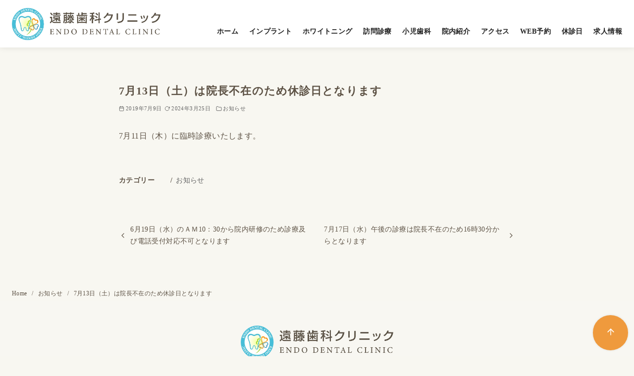

--- FILE ---
content_type: text/html; charset=utf-8
request_url: https://www.google.com/recaptcha/api2/anchor?ar=1&k=6LdQclwoAAAAAHBZIA5yM6LpPAUeXvYh9G1FymP1&co=aHR0cHM6Ly9lbmRvLWRjLW5paWdhdGEuY29tOjQ0Mw..&hl=en&v=N67nZn4AqZkNcbeMu4prBgzg&size=invisible&anchor-ms=20000&execute-ms=30000&cb=sf48bqw6fq28
body_size: 48755
content:
<!DOCTYPE HTML><html dir="ltr" lang="en"><head><meta http-equiv="Content-Type" content="text/html; charset=UTF-8">
<meta http-equiv="X-UA-Compatible" content="IE=edge">
<title>reCAPTCHA</title>
<style type="text/css">
/* cyrillic-ext */
@font-face {
  font-family: 'Roboto';
  font-style: normal;
  font-weight: 400;
  font-stretch: 100%;
  src: url(//fonts.gstatic.com/s/roboto/v48/KFO7CnqEu92Fr1ME7kSn66aGLdTylUAMa3GUBHMdazTgWw.woff2) format('woff2');
  unicode-range: U+0460-052F, U+1C80-1C8A, U+20B4, U+2DE0-2DFF, U+A640-A69F, U+FE2E-FE2F;
}
/* cyrillic */
@font-face {
  font-family: 'Roboto';
  font-style: normal;
  font-weight: 400;
  font-stretch: 100%;
  src: url(//fonts.gstatic.com/s/roboto/v48/KFO7CnqEu92Fr1ME7kSn66aGLdTylUAMa3iUBHMdazTgWw.woff2) format('woff2');
  unicode-range: U+0301, U+0400-045F, U+0490-0491, U+04B0-04B1, U+2116;
}
/* greek-ext */
@font-face {
  font-family: 'Roboto';
  font-style: normal;
  font-weight: 400;
  font-stretch: 100%;
  src: url(//fonts.gstatic.com/s/roboto/v48/KFO7CnqEu92Fr1ME7kSn66aGLdTylUAMa3CUBHMdazTgWw.woff2) format('woff2');
  unicode-range: U+1F00-1FFF;
}
/* greek */
@font-face {
  font-family: 'Roboto';
  font-style: normal;
  font-weight: 400;
  font-stretch: 100%;
  src: url(//fonts.gstatic.com/s/roboto/v48/KFO7CnqEu92Fr1ME7kSn66aGLdTylUAMa3-UBHMdazTgWw.woff2) format('woff2');
  unicode-range: U+0370-0377, U+037A-037F, U+0384-038A, U+038C, U+038E-03A1, U+03A3-03FF;
}
/* math */
@font-face {
  font-family: 'Roboto';
  font-style: normal;
  font-weight: 400;
  font-stretch: 100%;
  src: url(//fonts.gstatic.com/s/roboto/v48/KFO7CnqEu92Fr1ME7kSn66aGLdTylUAMawCUBHMdazTgWw.woff2) format('woff2');
  unicode-range: U+0302-0303, U+0305, U+0307-0308, U+0310, U+0312, U+0315, U+031A, U+0326-0327, U+032C, U+032F-0330, U+0332-0333, U+0338, U+033A, U+0346, U+034D, U+0391-03A1, U+03A3-03A9, U+03B1-03C9, U+03D1, U+03D5-03D6, U+03F0-03F1, U+03F4-03F5, U+2016-2017, U+2034-2038, U+203C, U+2040, U+2043, U+2047, U+2050, U+2057, U+205F, U+2070-2071, U+2074-208E, U+2090-209C, U+20D0-20DC, U+20E1, U+20E5-20EF, U+2100-2112, U+2114-2115, U+2117-2121, U+2123-214F, U+2190, U+2192, U+2194-21AE, U+21B0-21E5, U+21F1-21F2, U+21F4-2211, U+2213-2214, U+2216-22FF, U+2308-230B, U+2310, U+2319, U+231C-2321, U+2336-237A, U+237C, U+2395, U+239B-23B7, U+23D0, U+23DC-23E1, U+2474-2475, U+25AF, U+25B3, U+25B7, U+25BD, U+25C1, U+25CA, U+25CC, U+25FB, U+266D-266F, U+27C0-27FF, U+2900-2AFF, U+2B0E-2B11, U+2B30-2B4C, U+2BFE, U+3030, U+FF5B, U+FF5D, U+1D400-1D7FF, U+1EE00-1EEFF;
}
/* symbols */
@font-face {
  font-family: 'Roboto';
  font-style: normal;
  font-weight: 400;
  font-stretch: 100%;
  src: url(//fonts.gstatic.com/s/roboto/v48/KFO7CnqEu92Fr1ME7kSn66aGLdTylUAMaxKUBHMdazTgWw.woff2) format('woff2');
  unicode-range: U+0001-000C, U+000E-001F, U+007F-009F, U+20DD-20E0, U+20E2-20E4, U+2150-218F, U+2190, U+2192, U+2194-2199, U+21AF, U+21E6-21F0, U+21F3, U+2218-2219, U+2299, U+22C4-22C6, U+2300-243F, U+2440-244A, U+2460-24FF, U+25A0-27BF, U+2800-28FF, U+2921-2922, U+2981, U+29BF, U+29EB, U+2B00-2BFF, U+4DC0-4DFF, U+FFF9-FFFB, U+10140-1018E, U+10190-1019C, U+101A0, U+101D0-101FD, U+102E0-102FB, U+10E60-10E7E, U+1D2C0-1D2D3, U+1D2E0-1D37F, U+1F000-1F0FF, U+1F100-1F1AD, U+1F1E6-1F1FF, U+1F30D-1F30F, U+1F315, U+1F31C, U+1F31E, U+1F320-1F32C, U+1F336, U+1F378, U+1F37D, U+1F382, U+1F393-1F39F, U+1F3A7-1F3A8, U+1F3AC-1F3AF, U+1F3C2, U+1F3C4-1F3C6, U+1F3CA-1F3CE, U+1F3D4-1F3E0, U+1F3ED, U+1F3F1-1F3F3, U+1F3F5-1F3F7, U+1F408, U+1F415, U+1F41F, U+1F426, U+1F43F, U+1F441-1F442, U+1F444, U+1F446-1F449, U+1F44C-1F44E, U+1F453, U+1F46A, U+1F47D, U+1F4A3, U+1F4B0, U+1F4B3, U+1F4B9, U+1F4BB, U+1F4BF, U+1F4C8-1F4CB, U+1F4D6, U+1F4DA, U+1F4DF, U+1F4E3-1F4E6, U+1F4EA-1F4ED, U+1F4F7, U+1F4F9-1F4FB, U+1F4FD-1F4FE, U+1F503, U+1F507-1F50B, U+1F50D, U+1F512-1F513, U+1F53E-1F54A, U+1F54F-1F5FA, U+1F610, U+1F650-1F67F, U+1F687, U+1F68D, U+1F691, U+1F694, U+1F698, U+1F6AD, U+1F6B2, U+1F6B9-1F6BA, U+1F6BC, U+1F6C6-1F6CF, U+1F6D3-1F6D7, U+1F6E0-1F6EA, U+1F6F0-1F6F3, U+1F6F7-1F6FC, U+1F700-1F7FF, U+1F800-1F80B, U+1F810-1F847, U+1F850-1F859, U+1F860-1F887, U+1F890-1F8AD, U+1F8B0-1F8BB, U+1F8C0-1F8C1, U+1F900-1F90B, U+1F93B, U+1F946, U+1F984, U+1F996, U+1F9E9, U+1FA00-1FA6F, U+1FA70-1FA7C, U+1FA80-1FA89, U+1FA8F-1FAC6, U+1FACE-1FADC, U+1FADF-1FAE9, U+1FAF0-1FAF8, U+1FB00-1FBFF;
}
/* vietnamese */
@font-face {
  font-family: 'Roboto';
  font-style: normal;
  font-weight: 400;
  font-stretch: 100%;
  src: url(//fonts.gstatic.com/s/roboto/v48/KFO7CnqEu92Fr1ME7kSn66aGLdTylUAMa3OUBHMdazTgWw.woff2) format('woff2');
  unicode-range: U+0102-0103, U+0110-0111, U+0128-0129, U+0168-0169, U+01A0-01A1, U+01AF-01B0, U+0300-0301, U+0303-0304, U+0308-0309, U+0323, U+0329, U+1EA0-1EF9, U+20AB;
}
/* latin-ext */
@font-face {
  font-family: 'Roboto';
  font-style: normal;
  font-weight: 400;
  font-stretch: 100%;
  src: url(//fonts.gstatic.com/s/roboto/v48/KFO7CnqEu92Fr1ME7kSn66aGLdTylUAMa3KUBHMdazTgWw.woff2) format('woff2');
  unicode-range: U+0100-02BA, U+02BD-02C5, U+02C7-02CC, U+02CE-02D7, U+02DD-02FF, U+0304, U+0308, U+0329, U+1D00-1DBF, U+1E00-1E9F, U+1EF2-1EFF, U+2020, U+20A0-20AB, U+20AD-20C0, U+2113, U+2C60-2C7F, U+A720-A7FF;
}
/* latin */
@font-face {
  font-family: 'Roboto';
  font-style: normal;
  font-weight: 400;
  font-stretch: 100%;
  src: url(//fonts.gstatic.com/s/roboto/v48/KFO7CnqEu92Fr1ME7kSn66aGLdTylUAMa3yUBHMdazQ.woff2) format('woff2');
  unicode-range: U+0000-00FF, U+0131, U+0152-0153, U+02BB-02BC, U+02C6, U+02DA, U+02DC, U+0304, U+0308, U+0329, U+2000-206F, U+20AC, U+2122, U+2191, U+2193, U+2212, U+2215, U+FEFF, U+FFFD;
}
/* cyrillic-ext */
@font-face {
  font-family: 'Roboto';
  font-style: normal;
  font-weight: 500;
  font-stretch: 100%;
  src: url(//fonts.gstatic.com/s/roboto/v48/KFO7CnqEu92Fr1ME7kSn66aGLdTylUAMa3GUBHMdazTgWw.woff2) format('woff2');
  unicode-range: U+0460-052F, U+1C80-1C8A, U+20B4, U+2DE0-2DFF, U+A640-A69F, U+FE2E-FE2F;
}
/* cyrillic */
@font-face {
  font-family: 'Roboto';
  font-style: normal;
  font-weight: 500;
  font-stretch: 100%;
  src: url(//fonts.gstatic.com/s/roboto/v48/KFO7CnqEu92Fr1ME7kSn66aGLdTylUAMa3iUBHMdazTgWw.woff2) format('woff2');
  unicode-range: U+0301, U+0400-045F, U+0490-0491, U+04B0-04B1, U+2116;
}
/* greek-ext */
@font-face {
  font-family: 'Roboto';
  font-style: normal;
  font-weight: 500;
  font-stretch: 100%;
  src: url(//fonts.gstatic.com/s/roboto/v48/KFO7CnqEu92Fr1ME7kSn66aGLdTylUAMa3CUBHMdazTgWw.woff2) format('woff2');
  unicode-range: U+1F00-1FFF;
}
/* greek */
@font-face {
  font-family: 'Roboto';
  font-style: normal;
  font-weight: 500;
  font-stretch: 100%;
  src: url(//fonts.gstatic.com/s/roboto/v48/KFO7CnqEu92Fr1ME7kSn66aGLdTylUAMa3-UBHMdazTgWw.woff2) format('woff2');
  unicode-range: U+0370-0377, U+037A-037F, U+0384-038A, U+038C, U+038E-03A1, U+03A3-03FF;
}
/* math */
@font-face {
  font-family: 'Roboto';
  font-style: normal;
  font-weight: 500;
  font-stretch: 100%;
  src: url(//fonts.gstatic.com/s/roboto/v48/KFO7CnqEu92Fr1ME7kSn66aGLdTylUAMawCUBHMdazTgWw.woff2) format('woff2');
  unicode-range: U+0302-0303, U+0305, U+0307-0308, U+0310, U+0312, U+0315, U+031A, U+0326-0327, U+032C, U+032F-0330, U+0332-0333, U+0338, U+033A, U+0346, U+034D, U+0391-03A1, U+03A3-03A9, U+03B1-03C9, U+03D1, U+03D5-03D6, U+03F0-03F1, U+03F4-03F5, U+2016-2017, U+2034-2038, U+203C, U+2040, U+2043, U+2047, U+2050, U+2057, U+205F, U+2070-2071, U+2074-208E, U+2090-209C, U+20D0-20DC, U+20E1, U+20E5-20EF, U+2100-2112, U+2114-2115, U+2117-2121, U+2123-214F, U+2190, U+2192, U+2194-21AE, U+21B0-21E5, U+21F1-21F2, U+21F4-2211, U+2213-2214, U+2216-22FF, U+2308-230B, U+2310, U+2319, U+231C-2321, U+2336-237A, U+237C, U+2395, U+239B-23B7, U+23D0, U+23DC-23E1, U+2474-2475, U+25AF, U+25B3, U+25B7, U+25BD, U+25C1, U+25CA, U+25CC, U+25FB, U+266D-266F, U+27C0-27FF, U+2900-2AFF, U+2B0E-2B11, U+2B30-2B4C, U+2BFE, U+3030, U+FF5B, U+FF5D, U+1D400-1D7FF, U+1EE00-1EEFF;
}
/* symbols */
@font-face {
  font-family: 'Roboto';
  font-style: normal;
  font-weight: 500;
  font-stretch: 100%;
  src: url(//fonts.gstatic.com/s/roboto/v48/KFO7CnqEu92Fr1ME7kSn66aGLdTylUAMaxKUBHMdazTgWw.woff2) format('woff2');
  unicode-range: U+0001-000C, U+000E-001F, U+007F-009F, U+20DD-20E0, U+20E2-20E4, U+2150-218F, U+2190, U+2192, U+2194-2199, U+21AF, U+21E6-21F0, U+21F3, U+2218-2219, U+2299, U+22C4-22C6, U+2300-243F, U+2440-244A, U+2460-24FF, U+25A0-27BF, U+2800-28FF, U+2921-2922, U+2981, U+29BF, U+29EB, U+2B00-2BFF, U+4DC0-4DFF, U+FFF9-FFFB, U+10140-1018E, U+10190-1019C, U+101A0, U+101D0-101FD, U+102E0-102FB, U+10E60-10E7E, U+1D2C0-1D2D3, U+1D2E0-1D37F, U+1F000-1F0FF, U+1F100-1F1AD, U+1F1E6-1F1FF, U+1F30D-1F30F, U+1F315, U+1F31C, U+1F31E, U+1F320-1F32C, U+1F336, U+1F378, U+1F37D, U+1F382, U+1F393-1F39F, U+1F3A7-1F3A8, U+1F3AC-1F3AF, U+1F3C2, U+1F3C4-1F3C6, U+1F3CA-1F3CE, U+1F3D4-1F3E0, U+1F3ED, U+1F3F1-1F3F3, U+1F3F5-1F3F7, U+1F408, U+1F415, U+1F41F, U+1F426, U+1F43F, U+1F441-1F442, U+1F444, U+1F446-1F449, U+1F44C-1F44E, U+1F453, U+1F46A, U+1F47D, U+1F4A3, U+1F4B0, U+1F4B3, U+1F4B9, U+1F4BB, U+1F4BF, U+1F4C8-1F4CB, U+1F4D6, U+1F4DA, U+1F4DF, U+1F4E3-1F4E6, U+1F4EA-1F4ED, U+1F4F7, U+1F4F9-1F4FB, U+1F4FD-1F4FE, U+1F503, U+1F507-1F50B, U+1F50D, U+1F512-1F513, U+1F53E-1F54A, U+1F54F-1F5FA, U+1F610, U+1F650-1F67F, U+1F687, U+1F68D, U+1F691, U+1F694, U+1F698, U+1F6AD, U+1F6B2, U+1F6B9-1F6BA, U+1F6BC, U+1F6C6-1F6CF, U+1F6D3-1F6D7, U+1F6E0-1F6EA, U+1F6F0-1F6F3, U+1F6F7-1F6FC, U+1F700-1F7FF, U+1F800-1F80B, U+1F810-1F847, U+1F850-1F859, U+1F860-1F887, U+1F890-1F8AD, U+1F8B0-1F8BB, U+1F8C0-1F8C1, U+1F900-1F90B, U+1F93B, U+1F946, U+1F984, U+1F996, U+1F9E9, U+1FA00-1FA6F, U+1FA70-1FA7C, U+1FA80-1FA89, U+1FA8F-1FAC6, U+1FACE-1FADC, U+1FADF-1FAE9, U+1FAF0-1FAF8, U+1FB00-1FBFF;
}
/* vietnamese */
@font-face {
  font-family: 'Roboto';
  font-style: normal;
  font-weight: 500;
  font-stretch: 100%;
  src: url(//fonts.gstatic.com/s/roboto/v48/KFO7CnqEu92Fr1ME7kSn66aGLdTylUAMa3OUBHMdazTgWw.woff2) format('woff2');
  unicode-range: U+0102-0103, U+0110-0111, U+0128-0129, U+0168-0169, U+01A0-01A1, U+01AF-01B0, U+0300-0301, U+0303-0304, U+0308-0309, U+0323, U+0329, U+1EA0-1EF9, U+20AB;
}
/* latin-ext */
@font-face {
  font-family: 'Roboto';
  font-style: normal;
  font-weight: 500;
  font-stretch: 100%;
  src: url(//fonts.gstatic.com/s/roboto/v48/KFO7CnqEu92Fr1ME7kSn66aGLdTylUAMa3KUBHMdazTgWw.woff2) format('woff2');
  unicode-range: U+0100-02BA, U+02BD-02C5, U+02C7-02CC, U+02CE-02D7, U+02DD-02FF, U+0304, U+0308, U+0329, U+1D00-1DBF, U+1E00-1E9F, U+1EF2-1EFF, U+2020, U+20A0-20AB, U+20AD-20C0, U+2113, U+2C60-2C7F, U+A720-A7FF;
}
/* latin */
@font-face {
  font-family: 'Roboto';
  font-style: normal;
  font-weight: 500;
  font-stretch: 100%;
  src: url(//fonts.gstatic.com/s/roboto/v48/KFO7CnqEu92Fr1ME7kSn66aGLdTylUAMa3yUBHMdazQ.woff2) format('woff2');
  unicode-range: U+0000-00FF, U+0131, U+0152-0153, U+02BB-02BC, U+02C6, U+02DA, U+02DC, U+0304, U+0308, U+0329, U+2000-206F, U+20AC, U+2122, U+2191, U+2193, U+2212, U+2215, U+FEFF, U+FFFD;
}
/* cyrillic-ext */
@font-face {
  font-family: 'Roboto';
  font-style: normal;
  font-weight: 900;
  font-stretch: 100%;
  src: url(//fonts.gstatic.com/s/roboto/v48/KFO7CnqEu92Fr1ME7kSn66aGLdTylUAMa3GUBHMdazTgWw.woff2) format('woff2');
  unicode-range: U+0460-052F, U+1C80-1C8A, U+20B4, U+2DE0-2DFF, U+A640-A69F, U+FE2E-FE2F;
}
/* cyrillic */
@font-face {
  font-family: 'Roboto';
  font-style: normal;
  font-weight: 900;
  font-stretch: 100%;
  src: url(//fonts.gstatic.com/s/roboto/v48/KFO7CnqEu92Fr1ME7kSn66aGLdTylUAMa3iUBHMdazTgWw.woff2) format('woff2');
  unicode-range: U+0301, U+0400-045F, U+0490-0491, U+04B0-04B1, U+2116;
}
/* greek-ext */
@font-face {
  font-family: 'Roboto';
  font-style: normal;
  font-weight: 900;
  font-stretch: 100%;
  src: url(//fonts.gstatic.com/s/roboto/v48/KFO7CnqEu92Fr1ME7kSn66aGLdTylUAMa3CUBHMdazTgWw.woff2) format('woff2');
  unicode-range: U+1F00-1FFF;
}
/* greek */
@font-face {
  font-family: 'Roboto';
  font-style: normal;
  font-weight: 900;
  font-stretch: 100%;
  src: url(//fonts.gstatic.com/s/roboto/v48/KFO7CnqEu92Fr1ME7kSn66aGLdTylUAMa3-UBHMdazTgWw.woff2) format('woff2');
  unicode-range: U+0370-0377, U+037A-037F, U+0384-038A, U+038C, U+038E-03A1, U+03A3-03FF;
}
/* math */
@font-face {
  font-family: 'Roboto';
  font-style: normal;
  font-weight: 900;
  font-stretch: 100%;
  src: url(//fonts.gstatic.com/s/roboto/v48/KFO7CnqEu92Fr1ME7kSn66aGLdTylUAMawCUBHMdazTgWw.woff2) format('woff2');
  unicode-range: U+0302-0303, U+0305, U+0307-0308, U+0310, U+0312, U+0315, U+031A, U+0326-0327, U+032C, U+032F-0330, U+0332-0333, U+0338, U+033A, U+0346, U+034D, U+0391-03A1, U+03A3-03A9, U+03B1-03C9, U+03D1, U+03D5-03D6, U+03F0-03F1, U+03F4-03F5, U+2016-2017, U+2034-2038, U+203C, U+2040, U+2043, U+2047, U+2050, U+2057, U+205F, U+2070-2071, U+2074-208E, U+2090-209C, U+20D0-20DC, U+20E1, U+20E5-20EF, U+2100-2112, U+2114-2115, U+2117-2121, U+2123-214F, U+2190, U+2192, U+2194-21AE, U+21B0-21E5, U+21F1-21F2, U+21F4-2211, U+2213-2214, U+2216-22FF, U+2308-230B, U+2310, U+2319, U+231C-2321, U+2336-237A, U+237C, U+2395, U+239B-23B7, U+23D0, U+23DC-23E1, U+2474-2475, U+25AF, U+25B3, U+25B7, U+25BD, U+25C1, U+25CA, U+25CC, U+25FB, U+266D-266F, U+27C0-27FF, U+2900-2AFF, U+2B0E-2B11, U+2B30-2B4C, U+2BFE, U+3030, U+FF5B, U+FF5D, U+1D400-1D7FF, U+1EE00-1EEFF;
}
/* symbols */
@font-face {
  font-family: 'Roboto';
  font-style: normal;
  font-weight: 900;
  font-stretch: 100%;
  src: url(//fonts.gstatic.com/s/roboto/v48/KFO7CnqEu92Fr1ME7kSn66aGLdTylUAMaxKUBHMdazTgWw.woff2) format('woff2');
  unicode-range: U+0001-000C, U+000E-001F, U+007F-009F, U+20DD-20E0, U+20E2-20E4, U+2150-218F, U+2190, U+2192, U+2194-2199, U+21AF, U+21E6-21F0, U+21F3, U+2218-2219, U+2299, U+22C4-22C6, U+2300-243F, U+2440-244A, U+2460-24FF, U+25A0-27BF, U+2800-28FF, U+2921-2922, U+2981, U+29BF, U+29EB, U+2B00-2BFF, U+4DC0-4DFF, U+FFF9-FFFB, U+10140-1018E, U+10190-1019C, U+101A0, U+101D0-101FD, U+102E0-102FB, U+10E60-10E7E, U+1D2C0-1D2D3, U+1D2E0-1D37F, U+1F000-1F0FF, U+1F100-1F1AD, U+1F1E6-1F1FF, U+1F30D-1F30F, U+1F315, U+1F31C, U+1F31E, U+1F320-1F32C, U+1F336, U+1F378, U+1F37D, U+1F382, U+1F393-1F39F, U+1F3A7-1F3A8, U+1F3AC-1F3AF, U+1F3C2, U+1F3C4-1F3C6, U+1F3CA-1F3CE, U+1F3D4-1F3E0, U+1F3ED, U+1F3F1-1F3F3, U+1F3F5-1F3F7, U+1F408, U+1F415, U+1F41F, U+1F426, U+1F43F, U+1F441-1F442, U+1F444, U+1F446-1F449, U+1F44C-1F44E, U+1F453, U+1F46A, U+1F47D, U+1F4A3, U+1F4B0, U+1F4B3, U+1F4B9, U+1F4BB, U+1F4BF, U+1F4C8-1F4CB, U+1F4D6, U+1F4DA, U+1F4DF, U+1F4E3-1F4E6, U+1F4EA-1F4ED, U+1F4F7, U+1F4F9-1F4FB, U+1F4FD-1F4FE, U+1F503, U+1F507-1F50B, U+1F50D, U+1F512-1F513, U+1F53E-1F54A, U+1F54F-1F5FA, U+1F610, U+1F650-1F67F, U+1F687, U+1F68D, U+1F691, U+1F694, U+1F698, U+1F6AD, U+1F6B2, U+1F6B9-1F6BA, U+1F6BC, U+1F6C6-1F6CF, U+1F6D3-1F6D7, U+1F6E0-1F6EA, U+1F6F0-1F6F3, U+1F6F7-1F6FC, U+1F700-1F7FF, U+1F800-1F80B, U+1F810-1F847, U+1F850-1F859, U+1F860-1F887, U+1F890-1F8AD, U+1F8B0-1F8BB, U+1F8C0-1F8C1, U+1F900-1F90B, U+1F93B, U+1F946, U+1F984, U+1F996, U+1F9E9, U+1FA00-1FA6F, U+1FA70-1FA7C, U+1FA80-1FA89, U+1FA8F-1FAC6, U+1FACE-1FADC, U+1FADF-1FAE9, U+1FAF0-1FAF8, U+1FB00-1FBFF;
}
/* vietnamese */
@font-face {
  font-family: 'Roboto';
  font-style: normal;
  font-weight: 900;
  font-stretch: 100%;
  src: url(//fonts.gstatic.com/s/roboto/v48/KFO7CnqEu92Fr1ME7kSn66aGLdTylUAMa3OUBHMdazTgWw.woff2) format('woff2');
  unicode-range: U+0102-0103, U+0110-0111, U+0128-0129, U+0168-0169, U+01A0-01A1, U+01AF-01B0, U+0300-0301, U+0303-0304, U+0308-0309, U+0323, U+0329, U+1EA0-1EF9, U+20AB;
}
/* latin-ext */
@font-face {
  font-family: 'Roboto';
  font-style: normal;
  font-weight: 900;
  font-stretch: 100%;
  src: url(//fonts.gstatic.com/s/roboto/v48/KFO7CnqEu92Fr1ME7kSn66aGLdTylUAMa3KUBHMdazTgWw.woff2) format('woff2');
  unicode-range: U+0100-02BA, U+02BD-02C5, U+02C7-02CC, U+02CE-02D7, U+02DD-02FF, U+0304, U+0308, U+0329, U+1D00-1DBF, U+1E00-1E9F, U+1EF2-1EFF, U+2020, U+20A0-20AB, U+20AD-20C0, U+2113, U+2C60-2C7F, U+A720-A7FF;
}
/* latin */
@font-face {
  font-family: 'Roboto';
  font-style: normal;
  font-weight: 900;
  font-stretch: 100%;
  src: url(//fonts.gstatic.com/s/roboto/v48/KFO7CnqEu92Fr1ME7kSn66aGLdTylUAMa3yUBHMdazQ.woff2) format('woff2');
  unicode-range: U+0000-00FF, U+0131, U+0152-0153, U+02BB-02BC, U+02C6, U+02DA, U+02DC, U+0304, U+0308, U+0329, U+2000-206F, U+20AC, U+2122, U+2191, U+2193, U+2212, U+2215, U+FEFF, U+FFFD;
}

</style>
<link rel="stylesheet" type="text/css" href="https://www.gstatic.com/recaptcha/releases/N67nZn4AqZkNcbeMu4prBgzg/styles__ltr.css">
<script nonce="8JgZmpqzBplMH1rhch7oWQ" type="text/javascript">window['__recaptcha_api'] = 'https://www.google.com/recaptcha/api2/';</script>
<script type="text/javascript" src="https://www.gstatic.com/recaptcha/releases/N67nZn4AqZkNcbeMu4prBgzg/recaptcha__en.js" nonce="8JgZmpqzBplMH1rhch7oWQ">
      
    </script></head>
<body><div id="rc-anchor-alert" class="rc-anchor-alert"></div>
<input type="hidden" id="recaptcha-token" value="[base64]">
<script type="text/javascript" nonce="8JgZmpqzBplMH1rhch7oWQ">
      recaptcha.anchor.Main.init("[\x22ainput\x22,[\x22bgdata\x22,\x22\x22,\[base64]/[base64]/[base64]/bmV3IHJbeF0oY1swXSk6RT09Mj9uZXcgclt4XShjWzBdLGNbMV0pOkU9PTM/bmV3IHJbeF0oY1swXSxjWzFdLGNbMl0pOkU9PTQ/[base64]/[base64]/[base64]/[base64]/[base64]/[base64]/[base64]/[base64]\x22,\[base64]\x22,\x22fcKsYRvCo1BbwoTDni/CpVrDvSQnwqzDvMKKwo7DiHBsXsOSw70bMww/wpVJw6wVEcO2w7MPwo0WIH5Vwo5JR8K0w4bDksO9w7gyJsOnw4/DksOQwr4ZDzXClMKlVcKVUzHDny8NwpPDqzHCnwhCwpzCr8KIFsKBPiPCmcKjwoEMMsOFw57DoTAqwpQwI8OHdsO7w6DDlcO9HMKawp5kMMObNMOjOXJ8wq/[base64]/DgcKGT1/[base64]/Dp07Dg8OgEnE5B8OaK8K8L2zCsMOPDgAfOsODwp5OHEPDuElHwqMga8K+BWQ3w4/[base64]/CmcOAdnMDPcKlXFg4wq41HF/CjsKvwp4ATsOWwp8Rwr3Dq8Kdw6oVwqDCjBDChcOJwo0bw5bCi8Kcwrd6wpMKcsK1D8K/OjBpwo3DvcKyw5jCs3vDkjIEwr7Dsz4ZGsOUJHBrw689wrR/KDjDmERhw6p5wpPCs8KAwr/Dg2g2Y8KEw4fClMK0IcO+H8Ocw4ItwpLCvMOhdsONRsOBScODfCTChTIVw47DisKaw47DsCTCr8OVw4lUIXHDi1h3w49RRUbChjbDq8OydHZKecKxZsKawpvDrGpuw7LCkDbDtDPCnsOswpwaR2/[base64]/w5bCh8K6woVJDMKhwo03OQZXwqtfw7ZQwqfDoXsRwpXDiC4PG8ObwrXCrcKddgjCu8O7CMOqHsKkEDkrdGHCgsKlVcOGwqoNw6LDkCEqwqcvw73ChcKQV0FZbxcuwr3DtQnCl2DCvlnDqMOCGMO/w47DtynDnMK8QgrDizR2w5B9acKmwqzCm8OpAMOawrvCgMK3XHDDn1fDjSDCkH3CtAwDw58fQcOxRcKqw4IrfsKtwrvDvcKjw7cwDFHDtsO5E0xcIsOmZMO4Zn/[base64]/ChTzCuMKlYgY7IEbCpcKjVTUgE0IlE8KTw6zDuBfCnxvDiTwjwqEawpfDuAXCsjFLV8Olw5bDm2HDhsK2GB/CuRtOwpjDjsO5wotPwoYacMOJwrLDusO0D0pVRRPCng8GwronwrZjQ8Kdw7XDocO+w60mw5IKZwowZWzCjcK9Cw7DocOIe8KkfxzCrcK1w47DiMO6O8Orwp8sciQ+woPDncOoenjCoMO8w7fCrcO8wrQFGcK0SnwJNERZLMOOWMKGQcOsdADCqQ/DmsOqw4tWZwzDrcO9w7nDkhR4XcOswpdew4hLw5siwpXCulMzbmXDu1vDq8OrYcOywqtnwqLDnsOYwqrDlsOdCHVCVFHDonwbwr/DjgMDdsOaNcKhw4/DmcOXwoTDtcK0wpEMVsOZwpfCvMKUccKfw4wqZ8KVw57Ch8O2XMKtKAfCtjfDqMOnwpBbZUIsYMKhw5zCu8OEwo9Tw7wIw7IqwrZew58Xw49cAcK7AwUJwqrCiMOiwonCoMKGak4YwrvCocO7w5RseiLCjsOjwr8bX8K/[base64]/TMK1LMKZw47DncOuwpFrf8OQYMKKDsOLwqwBw5RAb25AcSvCpMKIDx3DgMOxw51iw6zDjMOPR3vCuQlywqbCmxsyNFYSDcKmdsK9aGtOw4HDj39rw5rCnjV+CMKrbwfDoMO8wpViwq1NwogNw4fCmsKbwr/Dh1PCnkJBw550CMOnF3PDscOBMcOqSSbDgQFMw4nClz/Cj8O9wqDCiGVtICfCvsKsw49Nc8OTwolHwo/DsT3DhjYew4oDwqUhwq7DviMiw6kKLcK/fRxmZQDDnsO5SiDCpsOZwpR2wpFvw5HCjMO+w7YZWMO5w4occRvDtcKSw45uwpsdSMKUwrR6LcKgw4LCiWLDj1/CncOAwo1+KFwCw51SUsKRQnlcwr8TE8KQwpfCrkw4KsKMa8K1ZcOhOsO0LzLDslzDk8KhVMKDDwVOw7J8Bg3DvsKxw7QSSsKBFMKPw7/[base64]/cMKgRMKRwqvCsygNecOzwrUiw57Cu3wXb8OkwrwewrLDnMKww5tUwoQ/OVwSw4wED1HCgcK9wqZOw4zDoDB7wqwnRzQVTVXCoGVSwrTDvcK1UcKGI8OFVQrCvMOlw6rDrsK7w5R7wohDJD3Cuz7CkTdUwqPDrk8pAkHDtRlDUg4/w5TDtcKXw4J0woHCl8OmV8OtR8KkfcK4GXQLwrfChArDhzTDpiLDsx3CncOgfcOHVChgMGl3a8Ocw4luwpF/VcKcw7DDrjNyWjMAwqLChkEMeynDohM1wq/DnEMEC8KYTMKywpHDt3pIwoQpw4TCnMK3worCjxI/wrp/w69KwrPDvxJ8w5UYBzxKw6gWF8KYwr3DkwAYw4Mce8Otw5TCgMKwwobDpEghRVITSwHCu8KEbSDDtjRMRMOWJ8OvwqA0w5/[base64]/DoMK/wrVIOlPCpRLCl2rDqXFuHkbCrR3ChMKYDMKdw7Ibc2sXw4gyKwvDlCB7IzslDiRBHi4/[base64]/Dh8KywpRBwpp5dnVNwpcrDcOmCcOmwq4zw4nCmsO5w6ImCRTCgcOOwpXChwHDoMKvPMOWw7TDrcOVw4vDlMKMw6/DgDcoAEYjB8O6XirDqAzDiEBadl8XasOww6PDt8Koe8K7w5YwCsKbH8KGwrUjwpBRYcKww50CwqrCu0AIeVZHwozCjVPCpMKsf3nDucKowqcLw4rCmgHDsDYHw6AxGcKLwoIpwr84DlfDjcKcw7cEwqbCrwjCnClXCGXCsMOtCAowwqcdwp52VxbDqz/[base64]/H8OyRcKwOMKkwo7CqcOFf8OFanFyw4jCs8KZN8KFf8OXfgLDrxPChMOGwprDucOuNhxUw63Dt8O6w7l5w5LCj8OrwovDisKBD1PDjnjCrEbDkWfCgMKKGEXDiXQtZMO/w4g/P8OlS8O4w7MywpfDinvDuhM4wq7Co8O7w5cTYsKAZDIGNMKRAFjCm2HDhsKYdXwbesKrVRkLwq1QanTDlEg3dFfDosOEwoIuFkfCiWjDmlXDqARkw69/w6fCh8KEwp/CisOyw5/Dp23DnMO9DxfDusOrDcK3w5QHFcKqNcOBw4MEwrE+DTXClwzDqE02M8KCP3nCmjDDrHUIWxl3w4Utw49VwpE/w6zDrE3DtMKQw7grWsKmI2TCogEUw6XDpMOBWGl7a8O8A8OKHDPDlsKDHHF3w58xYMKZcMKkJ1x6N8Onw6jDi3htw7EJwoTCiV/ClQrCiCImQ37Cg8Ouwo/CscORQh/CnMORYTE0AVI9w5DCh8KGIcK1ORzDoMOkBysZWSgpw4UXQMKzwpDCh8ObwqRpRMO1CG4Lwo/CoCVBKMOvwq3ChQs5TjZSw6rDhsOaCsO0w7rCohNKG8KdGAzDplbCtmpYw7QoEsO4WsOGw7zCvj3DpQ0ZE8OEwp9na8Kgw63DtMKNw7xkKmZTwq/Cr8OGaAVNRnvCrSwDccOgUcKCK3N1w6PDsSHDoMK9bcOHccKVFMO/[base64]/CmMOWYTjCuMKrDhLCncK+wpXCt3jDp0bCscOJwod0w4DCnMOyL0rDkTPCqGfDvMOuwr/DsRnDsUsqw540LsOcZMO8w4DDmTHDok/DnQbCiTRtGAYow7MWw5jCq1wYHcOhAcODwpZ+ZQxRwqgTSyDDpyzDusOPw7/DgMK3wqwswqFew5ZNXsOiwrElwoDDqsKFw5Anw67CvcK/esOTasOFIsOUOjsLw68Zw6E9H8KCwo0GcljDmcKFDcONQgDCocK/wpnDgD/CnMOmwrw/woUawpMmw4LCmCAVOsKrV2ljEcKDw55rEzoVwpjCiTPCgzlTw5LDpk7Dv3DCjlBXw54cwqLDoUlLNSTDumrCmMK6w6F5wqBzN8KrwpHDqXDDr8KOwod7w7vDncK5w73CnyDDk8KOw78eUMOlbC/Ds8Oaw7lgcEliw54Zb8KowoTCgnDDlMKPw7jCmDLDp8OjX3jCsmXCqi/DqCRobsOKYcKPOsOXWsOdw4k3RMKcaxJ7wogDYMKiw4LDjwcnLmF6cXg8w47Dp8KKw70+fsOUMA0MUh1+WcKSIlB/Kz5AOztRwo4VesO0w6gMwqHCnsO7wplRbQ1gPsKzw6Z6woXDu8OucMOBQsOgw7PCjcKTPE4zwpnCv8KuNsK1c8KCwpXCusOFw6xDYlkRKcO6dC9QAgcPw4PCv8OofXU4ESMTL8K/wqJFw6lsw71uwowmwqnCmUooM8Onw48vdMOfwp3DoTYVw5bClG7Ci8KqNHTCusOmFi8Ww7ctw7ZCw6UZQsO3J8KkLnnDv8K6M8KcTnETXMOuw7UHw7hgbMOqZ0Rqw4bCs09xD8K/cUTDtxLDk8Kaw6vCvUFNRMK5FcKndlLCm8KRFjrCocOtaUbCt8OPb2nDgMKjHyXCp1TDnzrClEjDtjPDvWJywrbDqMK8UMKjw7YtwqhgwqXCpcKSLScKNgtlw4DDr8Ofw6hfwo7DokbCticHOhjCrMKDVj/Dg8KzDR/[base64]/[base64]/ClsKJf3FIWQPClMOFFibChEZ1YsKjBcK9Ui0bwqjDt8OMwrbDomkiWcO5w4/[base64]/CkMKLF1AhLcOAw6wEw4XDt8KGw6DDg2bDlsKsw7bCk8Kgwo4MSsKYMFfDu8KtdsKKYcKCw6vDtRBIw5JxwqcLC8KRCRTCksKewrnCtiTCucOqwpHCnsOTahAvw6vCu8KkwrHDtU9Cw6hRUcKyw6IhAMONwolJwpRydV9cdX/Dqh5SOUJcw7k9w6zDmsKpw5bDk08Ww4htw6E2YXQAwq7Cj8OuQ8O7AsKoLMKQKUsAwrklw4vCmh3Dux/[base64]/CicK3c8KQw5XDv1hzHGl4XsKXcCTDrMKIw63DpMKUXFHCqsOaBVbDhMOfAF7CuRI7wpvCp1E/wrDDqHAReQ/DmcOeQkwrUSFywr3DomNeKilhwq9DK8KAwrAPSMOwwo42wpt7RsOVwq3CpmAHwq/Ct03CiMKzL3/DhsKmJcKVe8OAw5zDkcKFKGIpw6rDgApQFMKJwqkrdR7Dijgpw6pjHVJnw5TCg0NawojDncOqUMKrw6TCrAnDoV4Bw5vDi2ZYbT17MVvDliBfOsONOivCi8OnwoV4YjBwwpFDwrxQKnrCqsK5flBmNzY0wqXCt8O4EAnCoFfDoWI8aMORUcKvwrsNwqfClsOzw5/CgcKLw502QsKsw6xzacKww7fCnx/CgcOYwprDgSNiw6nDnkXClQHDnsOLewzDsnF2w67ChSscw6rDlsKUw7LDpBzCncOQw7N+wpvDqFXCosKIGwMiw5DDszfDp8KYJcKMe8K0NSPDqEhzSMK8TMOHPhXChMOsw4dmLFDDsEs0ZcKEw6rDmMK7MsOiJcOEHMKqwq/CixLDoQ7Dn8KIdMKBwqZmwoDDgzplaELDjwrCvXZ/cFJ/wqjDikXChMOKFCTChMKfQcOGScKMcz7CrsK/wrrDq8KzBjLClz3DhG4aw5jCuMKNw4bCv8K4wqNqYzfCs8Kkwq98NsOUw6fDsgzDv8O/wr/Dj1MuVsOYwpIdAMKmwovCuGV3EQ7Dukk8wqXDv8KZw4ghQTPCjBZ/w7nCuS02J0bDsHRpT8O3w7lZDcOUQ3RswpHCmsKLw7/DpcOEwqLDvn7DtcKVwqnCtGLDlMO6w7HCosKbw7IcODvDm8OKw53DpcOHLjMAGHLDu8Kaw4siXcOBU8Odw7RgV8Ktw5diwrPCr8OHw6/CnMKEwq3CiVXDtQ/CkVrDjMOEW8KyVMOMb8Kpwo/DsMOEMnfCikl0wqEKwrQewrDCs8Kcwr8zwpzCqHMpUmY4wpsTw63DsxnCkkJkw7/[base64]/[base64]/[base64]/CssK4woXCow9Rw6wfw7nCrh/DuXhmAW0fHMOMw7DCjMOeIsKOfcOUfMOwdAR8RxllK8KjwqVnbAXDqcKEwoTCqyYWw4fCtQoVFMKxGh/Ck8K5wpLDm8OAdFx7FcKCLkvCqz1ow7LCtcKhdsOWw7DDji3Cgj7DmXLDnDzCvcOfw73Dm8Kiwp9wwo7CkBLDksKge11qwqYOw5LCocOAwqjDmsOswotEw4TDlcKfcRHCjmHCuQ5LP8O2AcOqNW0lAxjDvwIcw70dw7HDrG5QwqcJw7lcHivDnMKnwqrDmcOuccK/[base64]/CrcKDBxUWPcOmG8Kcw6rCpsKhFkoGwogHw5PCpsOKdMKwAMKewqw5TznDmEouR8Kfw6Jvw6XDj8ONTcKFwozDogRvBHnDpMKtw5vCqxvDtcO0a8OaC8OvQCvDisOgwpzDjcOkwpHDq8KPAifDgxRowrcEasKHOMOEUBXCsXcWIBpQw63CjEgEdSNgfcKMEMKCwrw/wqFtecK3JTLDn0zDtcKcQX7DqhFjAcK0wpjCtG/DlsKhw6VGdjbCoMOXwq7CrHUTw77DiX7Dn8OHw5zCrXnDlVTDm8Kcw7RwAMOHGcK3w6ZERFDCn1ArS8OqwroBwozDpV7CjGTDj8OQw4TDlWTDucK9w4LDhMOLYyhRB8KtwqLCtsOmZDzDmDPCm8KYRWbCm8KTVMOowpfDkGXDtcOWw4PCuRBUwpoCw7XCosONwp/[base64]/w6HDkVEpwr0yaAYcwp8Dw4TDvMKlNwoWw68zw4bDn8KqM8K4w75Ew508L8Kdwp8wwrjDo0RXAxtqwpsYw5jDuMKZwpvCsmt9wrR5w5/Dg3LDocOYwoU7TcOBCjfCiXcsLH/DusONEcKvw4hRYWnClhkTVsOdw6jCn8KEw63CmcODwqLCscKuchLCpsOQQsK8wrXCrBNBCMOuw7nCncK4wq3CnUXCj8OYCRNLa8OsJsO5YAZNI8O5e1HDkMKWCAo1w50tRFh2wq3Cj8Onw5DDjMO9HDkaw6JWwq8hw4fCgCd0wp9dwr/CnsOsGcKMw47ClAXCqsKzI0ATVMK/w7nCv1YgdD/DmHfDkQ9swpPCh8KEO0LCoQM4VMKuw7/DqUzDncOXwoJDwqB2EUUqPGFew5LCmsKWwrNAPlvDrxnDtcOXw6LDiSbDm8O3Pn7DtsK2I8KwdsK2wr3CoTrClMK/w7rCnDjDrcOqw4HDi8O5w7Vsw7szf8KtSy3CosK+wp/ClkHCj8OGw6LDpwIcO8K9w5/DrxXCkVLCocKeKkPDjDTCkMO3QFPCvngrXMK+wqTDnBUXXFTCscKGw5w7VnAqwoTCiDzDqnQsP3VxwpLCryEQHWhPMFfCmHRYwp/DkmzCrhrDpcKSwr7Cm3sQwqRjbMORw6rCoMKuwrfDgRguw79TwozDnMK+JjMewqTDjMOcwrvCtTrDlsOjHRxcwqFdSVIMw6nDg0xBw4Zhwo80WsK+LlwlwotEd8OJw7UHH8Kcwp/DvsOBw5QVw5vCh8OoRMKGw5zDuMONO8OufcKew4IPwpbDpjFXO2vCiDQjSgXDrMKzwrnDtsO0w5vCtcOtwoTDsFFFw7XDp8KXw73DrB0XMsO+UjgPexnDty/[base64]/ChsODw6hQM8KXwrMjw7nDgHPCvsKGwqzCuSQow4tCw7rCpxbDrcO/wpV0RsOvw6DDs8OgdCHCrB9Yw6vCpW5GV8O5wpUYQEDDi8KdBEHChcOgEsK5D8OVWMKSPHLCh8OHwpHCkcK5w6LCtHNaw5BJwo5UwpNEEsKowqUUeVTCrMOgTFvCiCV/OS42YDDDnMKxwpnCo8OYwp/Ds03DtTA+OWrCpDtQKcOMwp3DocO9w4DDkcOKK8OIEADDs8K1w749w6hWU8O5dsO6EsKtwrl7XS1sdsOdecO+wrjDh3AMLivDocODIUJLXsKuesOTIiJ/[base64]/DkcOta8ONbcOnw77DgzN/dMKfKnTDmsO2RMKnwqR5w54hwrM9IcOawo17b8KcSBBKwrNww6jDvCDDnkowKybDi2TDqBYXw6gJwr/CtHgXw4DDuMKowrwDEnrDonfDh8OvKz3DusOwwrZXG8OOwp/DphBlw6w0wpvDl8OSw5wiw6lKPnnDhDgGw6NSwrrCkMO1JnvDgk8tJ0nCicOGwrUVwqTCsyjDm8Kww7PCr8OBBWoswqJgw7c6A8OCcMKrw5LCjsONwrrDtMO0w7sGfGDCvGNWBEJKwqNQesKaw6d/[base64]/DsXXCsxLCkFYWw5PCjUgNH8KxQhXDpMOEBcKYw5/CqzMcYcO8ZWXCuXrClSkUw7duw4rCjy3DuWrDkV/DnUo7RMK3I8KJDsK/aCfDlsKqwq59w7DCjsOEwonCrMKtwpPCnsK2w6vDp8O9w4dOTWoqFXjCuMK2PF1awrs+w5gMwpXCsRHChsOTf1jCpzrDnlvCgEU6cRHDpVEMfmpHwqsfw5dhWyXDrcK3w77DqMKyTQpIw4t0AsKCw6ITwqFuW8KDw7LCpBJnw7BRwpPCoS5twoosw67Dp2/CjFzCvMOrwrvChsKdL8KqwrDDsUl+wq4hwqN/[base64]/Dvgl7B8KSwphbw4fCi37CtcKHw6bDtMK8e1vCgMK1wrMgw7XCnMKiwqsAcsKURMKowp3Cv8Oswpx8w5sCeMOvwq3CnMOEI8Kbw7IDJsK/[base64]/CowwnfXNGHAxXw613wpA9w7gbX8KGwqo5wr80wrTCh8ObGMKDATR4Yj/DkMKuw6gUAMORw7wuRsKHwq5NAsKHJcOedsO8G8K8wrnDmhHDpMKPQWxwZsOuw51ywr7CulF0QsOWw6QUIkPCniohJQUuSTzDucKhw6TChF/Cg8Kcw481woEZwqwGAMORwpcMw40ew6vDskFZKcKJw4QfwpMMwr3CqkMUG2TCk8OQTioJw7DChcOQwqLDj1fCtsKFcEZeOE08w7s7wozDnkzCiV9qw69JbVXDmsKaR8OVIMKiw6HDjsOKwobDhyHCh1M1w6PCmcKfwo9lOsKuOhnDtMOgDg/Cpmxcw5UJw6EGA1DCoE1gwrnCu8K4wqFowqIswp/[base64]/DhMOxP8OJwq7CuwYww4Ygw41Lw4LDlTHDnMOvTcOLB8Kla8KYWMOnN8OiwqTCnEnDtcOOw4nChEzDqXrCpSvCixPDtsOOwopQTsOuNsKuOsKwwpFfw5twwogMw7dnw4JdwqU0G3V0AcKBwqgCw5DCsCoVHCwaw47Cp0J/w5Y7w4YIwqHCvsOiw4/Cux1Ow4sXGsKNPcOFTsKpQ8KhR1zDkQdHeDBzwqTCo8OKZsOrMwXDp8KLWsO0w4YrwprCo1vCqsOLwrzCqjHCisKaw6HDknPDsErCmcONw4LDo8KGOsO/OsKFw6dvHMK4woQiw4LChMKQdcORwqzDolJNwqLDg1Mvw6hvwr/DkwlwwobDqcOYwq1ccsK5LMKiYirDthcKVTkJNsOcVcKGw5wICU7DljDCs3fDtsOlwqfDkTUGwp/Cq3TCtAbCscKSH8O9aMKTwrjDosKvZ8KAw4fDj8KALsKZw4hKwrg3M8KANMKBBsOPw4IzeGjClMOrw4TDt0NKBWHCg8OsWcOowoR7McKMw5jDr8KYwqzCn8KOwoPCmxfCucOmZ8KpJ8KvcMOtwrsQOsOuwqQgw7BjwqMTE2TCh8KLZsOeDz/Dp8KMw7jDh3UYwooaBHAvwrPDnRXCmcKWw5ASwpNdE3vCucOscMOxURQOEsO6w73CumLDtVPCt8KnV8K5w6Bgw4LCqCk3w70hwq3DvsO4XyMRw7V2aMKmJcOqNzRiw6zDhcOyYHFAwp/CpW0vw5xYS8K5woE8wrFRw64QKsKCw6EMw4Q5RgpqRMOzwpRlwrrConUrSmTDjR96wq3DpcO1w4Qdwq/CimFDf8OsEcKZdxcGwp8vw4/DpcOvOcKswqQMw4MgV8Kew58hbTNhesKuLMKNwr/DlcOXdcOAXnzCj21vIn48BWcqwq3Dq8OaTMKpO8KwwoXDmRDCoSzCoCpJw75Kw67Djkk4FRVKUcO8Xjthw4/CgVvCrcKHw7hNwrTCp8KywpLCvcOJw7N9wqLDrkEPwprCi8O/w73DosO3w6bDrmYCwopqw5bDoMOWwpLDv23CucOyw5dCPgwcIFjDhG1vYBXCsjfDrxcBV8K4wqPDmk7Di0BIFMKDw4cJLMKkHArCnsKvwolRMcOBCg7Ck8O7wofChsO4wovCiwDCqHgfDiU6w6fCscOKScKSKWReNsOow4hSw4bCvMO/wqLDssK6wqXDqcKWEnvCvEcmwpURwofDqcKWSkbCqjtqwoIRw6jDqcOcw7zChVUVwqPCrzN+w714UgDDq8KIw6PCksKKHTlUTVdMwqvCosOsE3TDhjNDw4DCpGhkwo/DucOsZlXCpEfCrHrCpRbCkMKqSsKNwrsFDsO8asOdw6Q8V8KKwrFiIsKEw61AQQbDs8Kle8Olw7JgwpJeMcKhwqXDpsOswrnCtMO+RxdIJURhwog+b3vCg35Uw4DClUcTVj/[base64]/CjMOcfcKlw7ZwSALDnAXCtn1owqVMBE1qw6RWw5HDjMK/H3bCmVnCvsONShfCgD3DjcKlwql1wqHDm8OqA07DgGcSMg7DhcOmwp3DocO4wpF/UsO4IcK5wod7JhQoZMOvwrIsw552D3ZnJgo2VcOAw78gYTc8XFrCjMOGBMK/wo3DqnDCvcK0Qj7CozXCo3JcQMOWw6ELw6zChcKzwqpMw4oBw4IxE3kfLT8PNHTCv8K4acKyZS0+F8ODwqA+YcOswrt6LcKkESNEwqFPDcKDwqfDv8OyTjtmwo1Dw4PCjg3CpcKMw656MjrDqMOgw6fCtw8wPsKAwq7DiVbDlMKAw4h5wpN4Em3Ci8KTw7nDrnjCpcK/[base64]/CiMO6MX7DpMOhwqEiwofDm8OEKsOnw47Cq8KAwpTCicOMw5jCr8OpV8OJw7LDoUw8HVLDvMKXw7zDt8KTKWQnP8KLTllSwrAgw7jDjcOZwqzCtk7CnEIXw7hEHsKJYcOADsKCwpd+w5jCpEEGw6ZAw4DCk8K/[base64]/DvsKyw4DChnvClsOjCGnCoMKBT8K7w7DCkQtBf8KGcMOvQsKSPMOdw5TCpkHCpsKudFU0wppcWMOrLypAWcK/EMKmw7LCo8Omw57CvMOUB8KGRSNRw73CrMKkw7d4wrjDrmLCisO+woHCgn/CrDnDjnorw6TCvGNOw7zCpzrDl0p6wqnDnEPDmcOPSHnCvsKkwrFJWMOqH04KQcK7w4Bzwo7Dn8Krw4DDkjRFf8Knw43DjcOTw79jwqYEB8KsexTCvHfDlsKSw4zCt8KQwq4GwrHDoHLDoz/ClMKLw6BpZkJcJFfCt2DCjjrCrsKjwprDosO2G8O8QMOSwpEFK8KbwpQVw49aw4NlwpJneMONw77ComLCqsKfdDQqJcOBw5XDsSkJw4B1Q8KuQcOhVQjDgmITLRDCvDRfwpUBQcK9UMKUwr3Dmy7CuSjDqcK0UsOqwqDCpHjCo1LCoFXCtDpdLMKPwq/CnnZbwr5Pw5HCsXxaH1QUGEcvwprDuTTDr8KJT1TCm8KESAVSw6MgwrdKwo0jwrjDrFxKw7TDvk/DnMOSHk7DsxMtwo7DlxN6IQfCuxkNM8OCcGvDgyInw6zCqcKxwogdNlPCv0BINsO7PcKswqjDphrDvEXDo8OnQMKZw7/Cm8Okw5tJGgLDlsKZRMKjw6IFKsOGw51mwrXChsKiIcKiw4IVw58VZsOEVh7Cr8OswqUXw43CqMKaw47Dm8OTPQ3DgcKFERTCv13DrUnDl8KTw5NyTMOXel4YJSluFE8Tw7nDoh88w4HCqX/DscKnw5wvw4TCky0IGSrDjnkXLxTDmDQ9w7QrJz/[base64]/[base64]/DmmNiJ8OzwqvCsMK2w6HCvcKIw77DsVdfwpsfMAbCnMKbw7NfAcKJTzRLwoMPUMOVwprCoGQOwovCg2XDo8OUw7ERCTPDn8K3wpY0XBLDqcOEGcKUFMOLw5haw5NlcBjDmMOkPcOlDsOoNUPDiFMvw6vDr8ObDFnCrGXCkAt0w7TCmB8EG8OmGcOzwpLCiH4Ow4zDiV/DiUvCqSfDlQrCpSrDr8K5wpUXd8OLfGPDiDzDosO5dcOrD2TDuXnDu2PDlAPCjsOZCwhHwpFFw5PDjcKpwrPDq0nDo8ORwrLCkMOYVyXCoTDDg8OxP8KeYcOCcMKQUsK1wrbDucO/w5tqRmfCjDXCqcO6TcKJwoTCh8OTBH8gXsOjw78YSBoiwqh1GRzCqMOGI8K5wqs/[base64]/wr3ChsKUbFJuYsKAwqMlwqzCrnN8ZsKlwrTCrcOgWxMBC8Ouw6V6wofCuMK/[base64]/XH81I8OFw6g3VBDClsKIfMOYfsKYwrDDmcOPwoR1bMKaA8KZZWdhe8K7AsK3GcK7w6BNEcOjwqzDncOAZ1PDqVLDqMKAOsKwwotYw4rDusO/wqDCgcKVDkfDisOAB1bDuMKrw4fClsK4e23CocKHNcKiwrkPwoDCn8KyaTDCv2dWdMKDwrjCjCnClUZfQVLDr8O+RVLDulzCo8O2LAMjDyfDkUzCkMKMXyjDtkvDg8OhVcOjw7I/w5rDo8OUwqFQw7bDiw9jwqzCkhDCt17Dm8OEw54/TyrCtsK5w6bCgRvDqsKuC8OHw4onI8OFOVLCvMKNwpTDn0LDmRs+wp9iIkE9cEQ0wo0cwofCn0h4O8Kjw7pUcsKQw6/[base64]/wrXDrGDDp8OXwo/Dt37Do3lqwqrDkcKcWcK+EV7Dl8Kuw4oCwpfCgUAPDsKOOsKVwr8Tw74BwqkJXMOgSj9MwoHCp8KkwrfCo1fDlsOlwqEow5dhaHM/wrNJKWhFI8KQwp7DmTPDoMOSBMOTw4ZJw7fDhz5yw6jDkMKWwp4bDMOKZcOwwqVTw6PDp8KUK8KafCAgw4YiwpXCusOxY8O/wonCt8O9wq7CnTtfCMKfw4YbXxlqwq/CqxzDsibCs8KfdUXCnA7Cg8K6BxlSIhg7fcKQwrBkwrVnJzDDsW5kw4DChiJWwr3CuTfDncOgeAUewosVbilmw4xoYcKAcMKXw6lFAsOVOj/Cv1ZLFx7DisO5OcKJS3I7Th3DlsO7NBvCgzjCsCbDhnY7w6XDgcOBIcOLwpTDucOAw7PCmmQnw5rCuwbDkS/CnSFmw4Vnw5jDssOCwqnDtcODP8KFwr7DlsK6wo/DqXElYB/DqsOcQsObw5pUQlRfwqNlOULDjsO8w5bDqcKPFUbCmmXDh0jChsO2wqgrTjDDlMOmw7Jew5XDhkElN8Ksw64IcRbDomZgwrfClsOtAMKhEMKxw4cZT8OOw7/DicOxwqFuRsKPwpPDrx59H8KPwoDClA3CqsOVeCBIYcORccKlw5FQWcK5w58rAkpjw7twwpwtw5zDlg3DqsK/a1J9woc1w4otwr5bw49dMMKIYcKAT8KCwoUew79hw6vDm2B3woR2w7TCtgLCtDYDC09gw4VuM8KKwrDDp8OnwpHDpcKKw6Q4wod3w4t+w5Iyw73CgEbCvMKtJsKpOE5gasKLwoZKacOdAVhzY8OKZCXCihUEwrlJc8KjMjrCiSfCscK8DMOhw6TDlX/DkSjDuCloN8O9w6rCjl5GVkLDg8KkbcKNw4kWw4dHwrvCgsK+GFYJLVwpL8KAAsKBIMOCDcKhdztFH2A0woYYJMKDYsKQT8Kvwr7DscORw5UCwo7CrxAHw6Y4w63Ck8KDfsKsE0U0wqPCugcKVkFbPzU/w4ZIZMOCw6fDohPDsX3Cq0caD8OEAMKOw6DDmcKWVgrDl8KXXGHDi8OoG8ONBgUxOsOWwoHDrcKswp/CgFXDmcOsOcKiw4nDocKxXsKiGsKRw6VJNnYVw43ChnHClcOBT2rDtVXDsUIuw5zCujMQfcKNwrTCkU/[base64]/[base64]/[base64]/Z8KCA8OCw4EMQRbCt0s+NTlewrrCqcOow6l1YsK6AA9iAy40XcObekwUEsO2bsOaP1U+fcKUw7LCosOYwobCuMOPSU/[base64]/Cm8KjQj8yLMOVw7bDncKzw4nCosOkMT3CvVnDmcKtTsKjw4NzwpHCsMOBw4Rww6ZWPREJw7LDlsO+VsOKwodkwoHDi17CqzvDpcO/w6/DncKDSMKEwoVpwr3Cm8Otw5Nlwp/DjXXDuRbDvDEPwpDCpzfCuiBtC8K0YsOUwoNIwpfDksKza8KsNAJDVsOYwrnDrcOhw4DCqsKUw7rCicKxIsKgemLClk7DvcKuwqrCk8KiwonCgsKzLMKjw7MtUTpnb1XCtcOiM8OBw6lqw6cFw7nDv8Kfw6gQwpTDqsKVUMO0w69vw7ENJMO9XS3ClH/[base64]/w5jDncODI3l7X8KYw75/wqvDlsOXKMKWw6DCmcKvw41KfkVowpbCtwPDnsK6wo3CocK+a8OTwqjCsAFnw57CqyUBwpnCkiggwq4NwovDh34swroIw73CkcOPVS7DsQTCoQ3CsA4ww4/[base64]/[base64]/DoiPCssOjLsK3woXCqcO7woVbw6vCnkDCusOEw5nCs0nDvsKkwo1ow5XDsRQdw4xYBFzDk8K2wqTCvC0oJsOGXMKMcUV2AB/DlsKDw4jDnMKCwqpGw5LDkMO+VGUwwqrCuEzCusKswow7OcKEwoHCrsK9BwTCtsKKal3ChCcJwprDpC8qw6tRw5AKw7w9w6zDo8KbH8KVw4MObgoeUcO4w55qwqAMdxlBGUjDonnCqGNWw6/DmzBHMnkjw7xKw5jDr8OOd8KRw4/CmcKFBsOnGcKgwowew5LCm0pGwq4BwqstPsO1w5bCuMODT1XCv8OgwqdCMMObwr7CjsObK8O/wqlDRTnDlVsIw4TCjxzDs8OTIsKAERR4w73Cqiw9wqFDVcK2FmfDq8K+w7EBw4nCrcK8dsOHw7MWFsKZI8OXw5MBw5h6w4XDtMOnwrsDw5XCp8ODwo3DrMKAX8OFwrUJQ3tUV8KBYnzCokTClz3Dj8KiUQwvwrlfw5kOwrfCqSFaw6fClMKCwqc/OsOhwrbCrjY6woJ0ak7Cj0Ajw79MCj8FXDbDrRofIEtBw49Dw5EXwqLClcOTw7/[base64]/DkF/ChcOjw6LCkmIvw5nCoWDDt8Oxw5FySsOMP8OQw67CqH1UEcObw5U6D8KFw7Z/[base64]/DhMORGFJOwoPCqk7Cpiw8w5Uaw6NHwrDCr001w5sbwpVMw77CmMK7wpFcMFFfFkgGQVLCqGDCl8O6wqB6w5tULsOFwpZ9QGB1w5gIw7zDncKtwqJENVDDhcKIIsOrbMKgw6DCqcKzOUfDrAUJKcKBRsOhwqLCuWUEPyQ4M8OdWcKFJ8KGwoM5wo/Cn8OSJBjDgsKhwr1jwqoEw6rCrkg6w58/Q1hvw7rCuB4LB08Vw7fDpFUWbnDDvcOkQRbDr8OcwrU7w7Zjb8OiVB1EPsOIHHp+w697wpgvw6HDisOxwp8tNQZ9wq5mLsO1wpHChmtzVAZIw7EUC23CscKUwoVPwpMPwpXDjcKNw7g1wrZIwpvDqcOfw7DCtUnDpMKidihwB1x0w5RjwrpoVsO0w6TDlQQ/[base64]/wofClV3CsMOndsK7w7IeTRrDn8OVw4Nmw6k0w67CnsOJb8K4bDd/ZcKtwq3ClMKhwrEAWsOSw7/Ci8KFb3JgZcKdw48CwpIIScOjwokpwpIRX8ONwpgjwrtDEMOjwos1w4fDlATDs1rDvMKHw7AXwpzDv3jDmlhSTcKswrVAwqPCrcOww7bCgnjDq8Kpw4x/ADXClsOcw7bCr3HDjcK+wo/CnwDCqMKdZ8O/X0YxHxnDvyvCqcOLdcOeZ8KGcFV1Egdsw5guw7DCqsKLE8O2DMKBwrlGXyEowoxcNyTDuRdBN3/[base64]/Dhg/CoS3DrsOewprDoGxsHMKrPsOUM1cVWsKmwpZnwpNPSmzDksOEDB55LsKkwpjCsRwlw5laDDsfFlLCrkjClcK5w6/CrcOyQzrDosK7wpHDt8KOOXRPK0PDqMONNHvDsTUZwrUEw6RiF27DmsOfw45WOVRnAMKUw4VHCsKrw6FaK2RdLyLDh3cPX8ONwok+wonDsXXCncO1wqdLdMO8b1x/AnoCwp/Cv8OIRMK4wpLDsjlsFl3Cv2hdwrQqwqrDllJ6W0tlwoHCsQ0kWURhAcOnFcOUw5cbw6rChQDDhF8Ww4HDpQ90w4PCoAJHO8OTw650w7bDr8O2wpjCssOdPcOaw7PDsUhcw5lKw7w/JcKFGsODwpUZcMKQwoIlwqkMZcKWw5YiRTrDncOJwrQ/w5wyZ8OlCsO+wo/CucOWbwJ7cwHCtjTCqTHCjMKcW8Otw43Ch8ORBlIsMAjCnSoWEh5UKcKHw4kcwq8lbU8vOsOqwq87X8K5wrtwWsOpw7gAw5/[base64]/DjsOdwoTCqDXChsOAwq9UZcKhHy3Ct8O9DsKsY8KrwqrCuwPCucKybMOJKEY2w4zDhsKYw40EPcKQw5rCiwvDlcKIHcOZw5t8w6rCj8OdwqzDhiAdw44gw6DDusOlMsK3w7zCpcKQVcOfKy54w6ZHwqJowr/DmB/DscO8MjsVw5HDh8K4cQITw4LCqMOdw4F1w4LDhcKFw4rDv3E5UE7ChBkuwqTDhMO6Bi/Cu8OWFcKKHcOjwpfDphFvwpTCjHYuNWPDoMOsM05Ccw1zwpddwplaK8KPMMKWVDkLOQfCq8KQZDxwwoklw403GsOPfwABwo/Dj39+wqHDoSFBwpfCosOQWVIMDHIAGF4CwqDCtsK9wogCw6jCik7Dq8KkYsKfK13DjcOdJMKhwp/CoDPCtcOSa8KYF3zCgRDDr8O3Ng/CuCHDm8K5S8KqbX81ehxrNW3CqMKjw7AgwqdeYRJ5w5vCgsKUw67Di8KRw5PCkAU6JcODFQTDmUxpw5/CmsONZsOSwqHDuyzDvMKXwpJUNMKXwo/DrcOKSScYa8Klw63CnikARWBlw47DkMK+w5MMYxHDocKww7vDiMKFwq/CmBMOw6x6w57DrhTDvMOKSV1tJlY1w6dgf8KJw5laYHPCqcK0wqjDlxQLLsKsOsKjw5sgw6pHB8KLU2rDmy4NUcKSw5pCwrkEW1o5wrlPaV/Cmm/DgMOYw6oVT8KgdEHCucOVw43ColvCjsOxw5jChcOIRcOlKGjCi8K9w5/CijxaOk/DhjPDpCXDlsOlbx9LAsKOEsKJa0M+JhkSw5h9OAHDlGJcF11kesOgeCXCksOwwq7DgTI8UMO3TwLCgRvDmsK/D0NzwrhxElHCtF4zw5nDnjjDh8KNRwvDssOcw6IeG8OuQcOeX2nCqgcRw5nDnBHDvcKXw4vDosKeZG9FwpZsw7AWF8OBFcOwwoTDv24cw5/[base64]/bFfCtMO0w7zCkWDDvCtSVA/[base64]/DpV3DjyElwoTDk1nCq8KYw7PDpj09Rl1KFcODwroqE8KXwo7DhMKlwoHCj0ciw5IsKFNyM8Ohw77CmUgTRMKQwr/Cpl5LWUrCjDQyasOnFcK2Yx3DmMO8R8Kmwo0+wrzDvS7DhSBzEjxnBlfDqsO6E2DDqcKaPMKQN09dKsK7w45yTsKyw4dhw6TCuDPDnMKCT0XCvQbDvXbDk8Kmw4dZSsKlwpjDicO/G8ODw4nDusOuwrZcwqDCpMOIIjVpw5HDtC1FbSHCjMKYIsObCloRBMOSSsKkQABtw50BRWHCmyvDsw7Cn8OaMcO7XcKRw747fmhqwqwEO8OALj0MSR/[base64]/[base64]/CjVEgw4nCmcKOMsOXPcKDw4PCpcOfdcOMfTIeXQvDrgUcw5olwoDDoHLDpynCh8OLw73DuWnDjcOyQQnDnklDwrILLcOTAnDDuVLDrltCAcO6ID/CtQ1Mw57ChRs6w7zCoynDkXtqw4Z9SxQ7wrE0wr0+aB7DsztFIcOCw7cpw6rDuMKkOMOPPsKXw4TCi8Kbfkw2wrvDhsOuw4F+wpTCpnzCmcOUw4hKwo5Ow7TDosOTw5EnTQfDuXwlwrg4w4HDusOGwrE6InFswqArw7PDqyLDq8Omw7ACwo5pw5wkcsOXwq/CiEsxwo0hKT5Ow7zCvQvCjiJywr4Mw5DCoADCjBTDmcKPw7hlCcKVw5jCsCwrfsO8w6cKw5NkUcK1UsKnw7h2UwwMwrtrwqECOg97w5UIw69KwrY0w7hVCBtaHy5Yw5FfPh94GsO+SC/[base64]/CoMO4JcOHecOlw5vDrAjDhsKGFcO9w6tNZ8Odb03CsMKOJ3xHHcOLFUXDhMOrRm3Cs8K3wqzDqcOHXsO8AsKJRAI7IGzCisKONEDDncK9w4vCrMKrVA7DuVoOMcKPYGfDosOQwrFzJ8OKwrNqEcKSRcKCw6rDisOnwrXCp8O/w4RdNMKGwrUcJCouwr/[base64]/[base64]\\u003d\\u003d\x22],null,[\x22conf\x22,null,\x226LdQclwoAAAAAHBZIA5yM6LpPAUeXvYh9G1FymP1\x22,0,null,null,null,1,[21,125,63,73,95,87,41,43,42,83,102,105,109,121],[7059694,348],0,null,null,null,null,0,null,0,null,700,1,null,0,\[base64]/76lBhnEnQkZnOKMAhmv8xEZ\x22,0,0,null,null,1,null,0,0,null,null,null,0],\x22https://endo-dc-niigata.com:443\x22,null,[3,1,1],null,null,null,1,3600,[\x22https://www.google.com/intl/en/policies/privacy/\x22,\x22https://www.google.com/intl/en/policies/terms/\x22],\x22N+3A4Jc4sJy4l3jPsy6moBDkBjkxyAo4bMsqZZ+IHC8\\u003d\x22,1,0,null,1,1769218376993,0,0,[36,227,212,3],null,[202,224,114,22,179],\x22RC-F5yQCjWc3qKSXw\x22,null,null,null,null,null,\x220dAFcWeA7j_716pa6MDLLJhLTW3leG_vuriRB4UL9ZpsII7YvOwIb_A9pKH7Zeb1P1IpUbH2FnsKSEXvAdTdQ-bGI10A5LNlEbiw\x22,1769301177217]");
    </script></body></html>